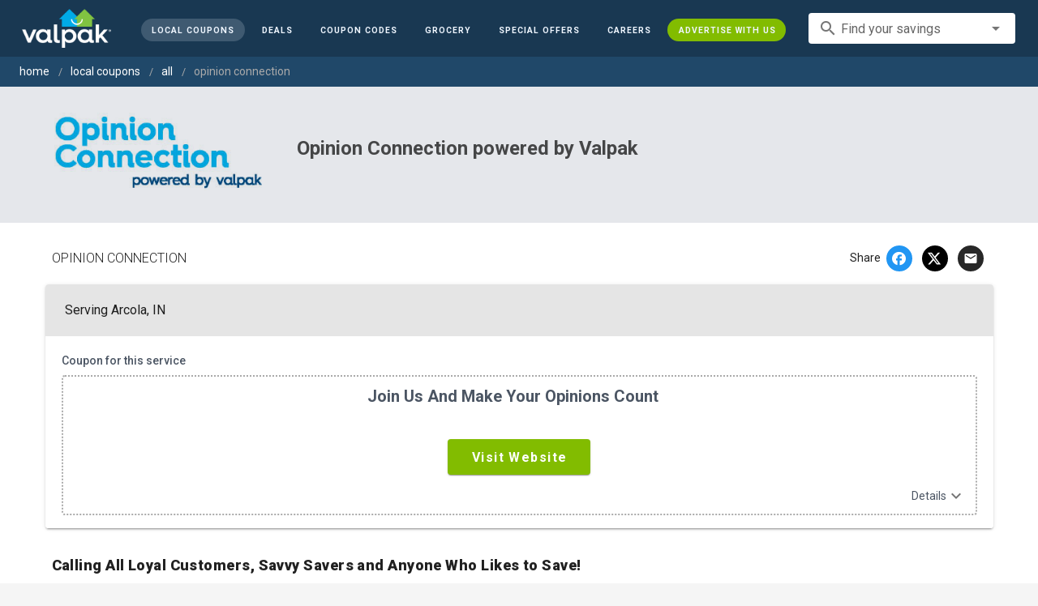

--- FILE ---
content_type: text/html; charset=utf-8
request_url: https://www.valpak.com/local/arcola-in/opinion-connection-77758?store=85015
body_size: 13169
content:
<!doctype html>
<html data-n-head-ssr lang="en" data-n-head="%7B%22lang%22:%7B%22ssr%22:%22en%22%7D%7D">
  <head >
    <!-- Org Schema Markup -->
    <script type="application/ld+json">
    {
      "@context": "http://schema.org/",
      "@type": "Corporation",
      "legalName": "Valpak Direct Marketing Systems, LLC",
      "name": "Valpak",
      "description": "Targeted marketing that advertises your business to the right audience for the best results. Direct mail and digital marketing solutions that work.",
      "logo": "https://cdn1.valpak.com/public/images/valpak-logo@2x.png",
      "url": "https://www.valpak.com",
      "address":{
        "type": "PostalAddress",
        "addressLocality": "St Petersburg, FL",
        "addressCountry": "US",
        "postalCode": "33716",
        "streetAddress": "1 Valpak Avenue North"
        },
      "sameAs": [
        "https://twitter.com/valpakcoupons",
        "https://www.facebook.com/Valpak",
        "https://www.linkedin.com/company/valpak/mycompany/",
        "https://www.instagram.com/valpakcoupons",
        "https://www.youtube.com/c/valpak",	
        "https://www.pinterest.com/valpak/"
      ],
      "contactPoint": [{
        "@type": "ContactPoint",
        "telephone": "+1-800-550-5025",
        "email": "corporate_communications@valpak.com",
        "contactType": "Public Relations"
      }]
    }
    </script>
    <!-- End Org Schema Markup -->

    <!-- Google tag (gtag.js) -->
    <script async src="https://www.googletagmanager.com/gtag/js?id=G-3YR1T6YS4H"></script>
    <script>function gtag(){dataLayer.push(arguments)}window.dataLayer=window.dataLayer||[],gtag("js",new Date),gtag("config","G-3YR1T6YS4H")</script>
    <!-- End Google tag (gtag.js) -->

    <!-- MomentScience -->
    <script type="module">!function(n){n.AdpxConfig={accountId:"04cce1e84e396a9f",autoLoad:!1,autoShow:!0},n.AdpxUser={}}(window.self!==window.top?window.top:window),async function(n){const o=n.document.head||n.document.body,t=n.document.createElement("script");t.type="text/javascript",t.src="https://cdn.pubtailer.com/launcher.min.js",t.importance="high",t.crossOrigin="anonymous",t.async=!0,t.id="adpx-launcher",o.appendChild(t),await new Promise((function(o){n.Adpx?o():n.document.getElementById("adpx-launcher").addEventListener("load",(function(){o()}))})),n.Adpx.init(AdpxConfig)}(window.self!==window.top?window.top:window)</script>
    <!-- End MomentScience -->
    <meta data-n-head="ssr" charset="utf-8"><meta data-n-head="ssr" name="viewport" content="width=device-width, initial-scale=1.0, minimum-scale=1.0"><meta data-n-head="ssr" name="apple-mobile-web-app-capable" content="yes"><meta data-n-head="ssr" name="og:type" content="website"><meta data-n-head="ssr" name="og:title" content="Valpak: Printable Coupons, Online Promo Codes and Local Deals"><meta data-n-head="ssr" name="og:site_name" content="Valpak | Shop Local &amp; Save Money"><meta data-n-head="ssr" name="og:description" content="Save money with local coupons for home repair, restaurants, automotive, entertainment and grocery shopping."><meta data-n-head="ssr" data-hid="charset" charset="utf-8"><meta data-n-head="ssr" data-hid="mobile-web-app-capable" name="mobile-web-app-capable" content="yes"><meta data-n-head="ssr" data-hid="apple-mobile-web-app-title" name="apple-mobile-web-app-title" content="vpcom-x"><meta data-n-head="ssr" data-hid="og:title" property="og:title" content="Opinion Connection powered by Valpak - Local Coupons February 2026"><meta data-n-head="ssr" data-hid="description" name="description" content="Share your opinion on saving money and couponing with a quick, monthly survey. We will not sell or distribute your email address to a third party."><meta data-n-head="ssr" data-hid="og:description" property="og:description" content="Share your opinion on saving money and couponing with a quick, monthly survey. We will not sell or distribute your email address to a third party."><meta data-n-head="ssr" data-hid="og:image" property="og:image" content="https://cdn1.valpak.com/img/print/Opinion_Connection_2023_Logo.png"><meta data-n-head="ssr" data-hid="twitter:title" name="twitter:title" content="Opinion Connection powered by Valpak - Local Coupons February 2026"><meta data-n-head="ssr" data-hid="twitter:description" name="twitter:description" content="Share your opinion on saving money and couponing with a quick, monthly survey. We will not sell or distribute your email address to a third party."><meta data-n-head="ssr" data-hid="twitter:image" name="twitter:image" content="https://cdn1.valpak.com/img/print/Opinion_Connection_2023_Logo.png"><title>Opinion Connection powered by Valpak - Local Coupons February 2026</title><link data-n-head="ssr" rel="icon" type="image/x-icon" href="/favicon.ico"><link data-n-head="ssr" rel="preconnect" crossorigin="true" href="https://www.googletagmanager.com"><link data-n-head="ssr" rel="preconnect" crossorigin="true" href="https://cdn1.valpak.com"><link data-n-head="ssr" rel="preconnect" crossorigin="true" href="https://fonts.gstatic.com"><link data-n-head="ssr" rel="stylesheet" type="text/css" href="https://fonts.googleapis.com/css?family=Roboto:100,300,400,500,700,900&amp;display=swap"><link data-n-head="ssr" rel="stylesheet" type="text/css" href="https://cdn.jsdelivr.net/npm/@mdi/font@latest/css/materialdesignicons.min.css"><link data-n-head="ssr" data-hid="shortcut-icon" rel="shortcut icon" href="/favicon.ico"><link data-n-head="ssr" rel="manifest" href="/_nuxt/manifest.38c8e2a7.json" data-hid="manifest"><link data-n-head="ssr" rel="canonical" href="https://www.valpak.com/services/opinion-connection-77758"><style data-n-head="vuetify" type="text/css" id="vuetify-theme-stylesheet" nonce="undefined">.v-application a { color: #1976d2; }
.v-application .primary {
  background-color: #1976d2 !important;
  border-color: #1976d2 !important;
}
.v-application .primary--text {
  color: #1976d2 !important;
  caret-color: #1976d2 !important;
}
.v-application .primary.lighten-5 {
  background-color: #c7fdff !important;
  border-color: #c7fdff !important;
}
.v-application .primary--text.text--lighten-5 {
  color: #c7fdff !important;
  caret-color: #c7fdff !important;
}
.v-application .primary.lighten-4 {
  background-color: #a8e0ff !important;
  border-color: #a8e0ff !important;
}
.v-application .primary--text.text--lighten-4 {
  color: #a8e0ff !important;
  caret-color: #a8e0ff !important;
}
.v-application .primary.lighten-3 {
  background-color: #8ac5ff !important;
  border-color: #8ac5ff !important;
}
.v-application .primary--text.text--lighten-3 {
  color: #8ac5ff !important;
  caret-color: #8ac5ff !important;
}
.v-application .primary.lighten-2 {
  background-color: #6aaaff !important;
  border-color: #6aaaff !important;
}
.v-application .primary--text.text--lighten-2 {
  color: #6aaaff !important;
  caret-color: #6aaaff !important;
}
.v-application .primary.lighten-1 {
  background-color: #488fef !important;
  border-color: #488fef !important;
}
.v-application .primary--text.text--lighten-1 {
  color: #488fef !important;
  caret-color: #488fef !important;
}
.v-application .primary.darken-1 {
  background-color: #005eb6 !important;
  border-color: #005eb6 !important;
}
.v-application .primary--text.text--darken-1 {
  color: #005eb6 !important;
  caret-color: #005eb6 !important;
}
.v-application .primary.darken-2 {
  background-color: #00479b !important;
  border-color: #00479b !important;
}
.v-application .primary--text.text--darken-2 {
  color: #00479b !important;
  caret-color: #00479b !important;
}
.v-application .primary.darken-3 {
  background-color: #003180 !important;
  border-color: #003180 !important;
}
.v-application .primary--text.text--darken-3 {
  color: #003180 !important;
  caret-color: #003180 !important;
}
.v-application .primary.darken-4 {
  background-color: #001e67 !important;
  border-color: #001e67 !important;
}
.v-application .primary--text.text--darken-4 {
  color: #001e67 !important;
  caret-color: #001e67 !important;
}
.v-application .secondary {
  background-color: #424242 !important;
  border-color: #424242 !important;
}
.v-application .secondary--text {
  color: #424242 !important;
  caret-color: #424242 !important;
}
.v-application .secondary.lighten-5 {
  background-color: #c1c1c1 !important;
  border-color: #c1c1c1 !important;
}
.v-application .secondary--text.text--lighten-5 {
  color: #c1c1c1 !important;
  caret-color: #c1c1c1 !important;
}
.v-application .secondary.lighten-4 {
  background-color: #a6a6a6 !important;
  border-color: #a6a6a6 !important;
}
.v-application .secondary--text.text--lighten-4 {
  color: #a6a6a6 !important;
  caret-color: #a6a6a6 !important;
}
.v-application .secondary.lighten-3 {
  background-color: #8b8b8b !important;
  border-color: #8b8b8b !important;
}
.v-application .secondary--text.text--lighten-3 {
  color: #8b8b8b !important;
  caret-color: #8b8b8b !important;
}
.v-application .secondary.lighten-2 {
  background-color: #727272 !important;
  border-color: #727272 !important;
}
.v-application .secondary--text.text--lighten-2 {
  color: #727272 !important;
  caret-color: #727272 !important;
}
.v-application .secondary.lighten-1 {
  background-color: #595959 !important;
  border-color: #595959 !important;
}
.v-application .secondary--text.text--lighten-1 {
  color: #595959 !important;
  caret-color: #595959 !important;
}
.v-application .secondary.darken-1 {
  background-color: #2c2c2c !important;
  border-color: #2c2c2c !important;
}
.v-application .secondary--text.text--darken-1 {
  color: #2c2c2c !important;
  caret-color: #2c2c2c !important;
}
.v-application .secondary.darken-2 {
  background-color: #171717 !important;
  border-color: #171717 !important;
}
.v-application .secondary--text.text--darken-2 {
  color: #171717 !important;
  caret-color: #171717 !important;
}
.v-application .secondary.darken-3 {
  background-color: #000000 !important;
  border-color: #000000 !important;
}
.v-application .secondary--text.text--darken-3 {
  color: #000000 !important;
  caret-color: #000000 !important;
}
.v-application .secondary.darken-4 {
  background-color: #000000 !important;
  border-color: #000000 !important;
}
.v-application .secondary--text.text--darken-4 {
  color: #000000 !important;
  caret-color: #000000 !important;
}
.v-application .accent {
  background-color: #82b1ff !important;
  border-color: #82b1ff !important;
}
.v-application .accent--text {
  color: #82b1ff !important;
  caret-color: #82b1ff !important;
}
.v-application .accent.lighten-5 {
  background-color: #ffffff !important;
  border-color: #ffffff !important;
}
.v-application .accent--text.text--lighten-5 {
  color: #ffffff !important;
  caret-color: #ffffff !important;
}
.v-application .accent.lighten-4 {
  background-color: #f8ffff !important;
  border-color: #f8ffff !important;
}
.v-application .accent--text.text--lighten-4 {
  color: #f8ffff !important;
  caret-color: #f8ffff !important;
}
.v-application .accent.lighten-3 {
  background-color: #daffff !important;
  border-color: #daffff !important;
}
.v-application .accent--text.text--lighten-3 {
  color: #daffff !important;
  caret-color: #daffff !important;
}
.v-application .accent.lighten-2 {
  background-color: #bce8ff !important;
  border-color: #bce8ff !important;
}
.v-application .accent--text.text--lighten-2 {
  color: #bce8ff !important;
  caret-color: #bce8ff !important;
}
.v-application .accent.lighten-1 {
  background-color: #9fccff !important;
  border-color: #9fccff !important;
}
.v-application .accent--text.text--lighten-1 {
  color: #9fccff !important;
  caret-color: #9fccff !important;
}
.v-application .accent.darken-1 {
  background-color: #6596e2 !important;
  border-color: #6596e2 !important;
}
.v-application .accent--text.text--darken-1 {
  color: #6596e2 !important;
  caret-color: #6596e2 !important;
}
.v-application .accent.darken-2 {
  background-color: #467dc6 !important;
  border-color: #467dc6 !important;
}
.v-application .accent--text.text--darken-2 {
  color: #467dc6 !important;
  caret-color: #467dc6 !important;
}
.v-application .accent.darken-3 {
  background-color: #2364aa !important;
  border-color: #2364aa !important;
}
.v-application .accent--text.text--darken-3 {
  color: #2364aa !important;
  caret-color: #2364aa !important;
}
.v-application .accent.darken-4 {
  background-color: #004c90 !important;
  border-color: #004c90 !important;
}
.v-application .accent--text.text--darken-4 {
  color: #004c90 !important;
  caret-color: #004c90 !important;
}
.v-application .error {
  background-color: #ff5252 !important;
  border-color: #ff5252 !important;
}
.v-application .error--text {
  color: #ff5252 !important;
  caret-color: #ff5252 !important;
}
.v-application .error.lighten-5 {
  background-color: #ffe4d5 !important;
  border-color: #ffe4d5 !important;
}
.v-application .error--text.text--lighten-5 {
  color: #ffe4d5 !important;
  caret-color: #ffe4d5 !important;
}
.v-application .error.lighten-4 {
  background-color: #ffc6b9 !important;
  border-color: #ffc6b9 !important;
}
.v-application .error--text.text--lighten-4 {
  color: #ffc6b9 !important;
  caret-color: #ffc6b9 !important;
}
.v-application .error.lighten-3 {
  background-color: #ffa99e !important;
  border-color: #ffa99e !important;
}
.v-application .error--text.text--lighten-3 {
  color: #ffa99e !important;
  caret-color: #ffa99e !important;
}
.v-application .error.lighten-2 {
  background-color: #ff8c84 !important;
  border-color: #ff8c84 !important;
}
.v-application .error--text.text--lighten-2 {
  color: #ff8c84 !important;
  caret-color: #ff8c84 !important;
}
.v-application .error.lighten-1 {
  background-color: #ff6f6a !important;
  border-color: #ff6f6a !important;
}
.v-application .error--text.text--lighten-1 {
  color: #ff6f6a !important;
  caret-color: #ff6f6a !important;
}
.v-application .error.darken-1 {
  background-color: #df323b !important;
  border-color: #df323b !important;
}
.v-application .error--text.text--darken-1 {
  color: #df323b !important;
  caret-color: #df323b !important;
}
.v-application .error.darken-2 {
  background-color: #bf0025 !important;
  border-color: #bf0025 !important;
}
.v-application .error--text.text--darken-2 {
  color: #bf0025 !important;
  caret-color: #bf0025 !important;
}
.v-application .error.darken-3 {
  background-color: #9f0010 !important;
  border-color: #9f0010 !important;
}
.v-application .error--text.text--darken-3 {
  color: #9f0010 !important;
  caret-color: #9f0010 !important;
}
.v-application .error.darken-4 {
  background-color: #800000 !important;
  border-color: #800000 !important;
}
.v-application .error--text.text--darken-4 {
  color: #800000 !important;
  caret-color: #800000 !important;
}
.v-application .info {
  background-color: #2196f3 !important;
  border-color: #2196f3 !important;
}
.v-application .info--text {
  color: #2196f3 !important;
  caret-color: #2196f3 !important;
}
.v-application .info.lighten-5 {
  background-color: #d4ffff !important;
  border-color: #d4ffff !important;
}
.v-application .info--text.text--lighten-5 {
  color: #d4ffff !important;
  caret-color: #d4ffff !important;
}
.v-application .info.lighten-4 {
  background-color: #b5ffff !important;
  border-color: #b5ffff !important;
}
.v-application .info--text.text--lighten-4 {
  color: #b5ffff !important;
  caret-color: #b5ffff !important;
}
.v-application .info.lighten-3 {
  background-color: #95e8ff !important;
  border-color: #95e8ff !important;
}
.v-application .info--text.text--lighten-3 {
  color: #95e8ff !important;
  caret-color: #95e8ff !important;
}
.v-application .info.lighten-2 {
  background-color: #75ccff !important;
  border-color: #75ccff !important;
}
.v-application .info--text.text--lighten-2 {
  color: #75ccff !important;
  caret-color: #75ccff !important;
}
.v-application .info.lighten-1 {
  background-color: #51b0ff !important;
  border-color: #51b0ff !important;
}
.v-application .info--text.text--lighten-1 {
  color: #51b0ff !important;
  caret-color: #51b0ff !important;
}
.v-application .info.darken-1 {
  background-color: #007cd6 !important;
  border-color: #007cd6 !important;
}
.v-application .info--text.text--darken-1 {
  color: #007cd6 !important;
  caret-color: #007cd6 !important;
}
.v-application .info.darken-2 {
  background-color: #0064ba !important;
  border-color: #0064ba !important;
}
.v-application .info--text.text--darken-2 {
  color: #0064ba !important;
  caret-color: #0064ba !important;
}
.v-application .info.darken-3 {
  background-color: #004d9f !important;
  border-color: #004d9f !important;
}
.v-application .info--text.text--darken-3 {
  color: #004d9f !important;
  caret-color: #004d9f !important;
}
.v-application .info.darken-4 {
  background-color: #003784 !important;
  border-color: #003784 !important;
}
.v-application .info--text.text--darken-4 {
  color: #003784 !important;
  caret-color: #003784 !important;
}
.v-application .success {
  background-color: #4caf50 !important;
  border-color: #4caf50 !important;
}
.v-application .success--text {
  color: #4caf50 !important;
  caret-color: #4caf50 !important;
}
.v-application .success.lighten-5 {
  background-color: #dcffd6 !important;
  border-color: #dcffd6 !important;
}
.v-application .success--text.text--lighten-5 {
  color: #dcffd6 !important;
  caret-color: #dcffd6 !important;
}
.v-application .success.lighten-4 {
  background-color: #beffba !important;
  border-color: #beffba !important;
}
.v-application .success--text.text--lighten-4 {
  color: #beffba !important;
  caret-color: #beffba !important;
}
.v-application .success.lighten-3 {
  background-color: #a2ff9e !important;
  border-color: #a2ff9e !important;
}
.v-application .success--text.text--lighten-3 {
  color: #a2ff9e !important;
  caret-color: #a2ff9e !important;
}
.v-application .success.lighten-2 {
  background-color: #85e783 !important;
  border-color: #85e783 !important;
}
.v-application .success--text.text--lighten-2 {
  color: #85e783 !important;
  caret-color: #85e783 !important;
}
.v-application .success.lighten-1 {
  background-color: #69cb69 !important;
  border-color: #69cb69 !important;
}
.v-application .success--text.text--lighten-1 {
  color: #69cb69 !important;
  caret-color: #69cb69 !important;
}
.v-application .success.darken-1 {
  background-color: #2d9437 !important;
  border-color: #2d9437 !important;
}
.v-application .success--text.text--darken-1 {
  color: #2d9437 !important;
  caret-color: #2d9437 !important;
}
.v-application .success.darken-2 {
  background-color: #00791e !important;
  border-color: #00791e !important;
}
.v-application .success--text.text--darken-2 {
  color: #00791e !important;
  caret-color: #00791e !important;
}
.v-application .success.darken-3 {
  background-color: #006000 !important;
  border-color: #006000 !important;
}
.v-application .success--text.text--darken-3 {
  color: #006000 !important;
  caret-color: #006000 !important;
}
.v-application .success.darken-4 {
  background-color: #004700 !important;
  border-color: #004700 !important;
}
.v-application .success--text.text--darken-4 {
  color: #004700 !important;
  caret-color: #004700 !important;
}
.v-application .warning {
  background-color: #fb8c00 !important;
  border-color: #fb8c00 !important;
}
.v-application .warning--text {
  color: #fb8c00 !important;
  caret-color: #fb8c00 !important;
}
.v-application .warning.lighten-5 {
  background-color: #ffff9e !important;
  border-color: #ffff9e !important;
}
.v-application .warning--text.text--lighten-5 {
  color: #ffff9e !important;
  caret-color: #ffff9e !important;
}
.v-application .warning.lighten-4 {
  background-color: #fffb82 !important;
  border-color: #fffb82 !important;
}
.v-application .warning--text.text--lighten-4 {
  color: #fffb82 !important;
  caret-color: #fffb82 !important;
}
.v-application .warning.lighten-3 {
  background-color: #ffdf67 !important;
  border-color: #ffdf67 !important;
}
.v-application .warning--text.text--lighten-3 {
  color: #ffdf67 !important;
  caret-color: #ffdf67 !important;
}
.v-application .warning.lighten-2 {
  background-color: #ffc24b !important;
  border-color: #ffc24b !important;
}
.v-application .warning--text.text--lighten-2 {
  color: #ffc24b !important;
  caret-color: #ffc24b !important;
}
.v-application .warning.lighten-1 {
  background-color: #ffa72d !important;
  border-color: #ffa72d !important;
}
.v-application .warning--text.text--lighten-1 {
  color: #ffa72d !important;
  caret-color: #ffa72d !important;
}
.v-application .warning.darken-1 {
  background-color: #db7200 !important;
  border-color: #db7200 !important;
}
.v-application .warning--text.text--darken-1 {
  color: #db7200 !important;
  caret-color: #db7200 !important;
}
.v-application .warning.darken-2 {
  background-color: #bb5900 !important;
  border-color: #bb5900 !important;
}
.v-application .warning--text.text--darken-2 {
  color: #bb5900 !important;
  caret-color: #bb5900 !important;
}
.v-application .warning.darken-3 {
  background-color: #9d4000 !important;
  border-color: #9d4000 !important;
}
.v-application .warning--text.text--darken-3 {
  color: #9d4000 !important;
  caret-color: #9d4000 !important;
}
.v-application .warning.darken-4 {
  background-color: #802700 !important;
  border-color: #802700 !important;
}
.v-application .warning--text.text--darken-4 {
  color: #802700 !important;
  caret-color: #802700 !important;
}</style><link rel="preload" href="/_nuxt/486f7bd.modern.js" as="script"><link rel="preload" href="/_nuxt/07e7973.modern.js" as="script"><link rel="preload" href="/_nuxt/css/32a2f73.css" as="style"><link rel="preload" href="/_nuxt/c2622a0.modern.js" as="script"><link rel="preload" href="/_nuxt/css/ba6f4b1.css" as="style"><link rel="preload" href="/_nuxt/e585c8c.modern.js" as="script"><link rel="preload" href="/_nuxt/857f86c.modern.js" as="script"><link rel="preload" href="/_nuxt/css/5c15346.css" as="style"><link rel="preload" href="/_nuxt/66a753f.modern.js" as="script"><link rel="preload" href="/_nuxt/css/2553607.css" as="style"><link rel="preload" href="/_nuxt/3e96045.modern.js" as="script"><link rel="preload" href="/_nuxt/css/c1caacd.css" as="style"><link rel="preload" href="/_nuxt/5a9d600.modern.js" as="script"><link rel="preload" href="/_nuxt/css/b10e234.css" as="style"><link rel="preload" href="/_nuxt/0816a8d.modern.js" as="script"><link rel="stylesheet" href="/_nuxt/css/32a2f73.css"><link rel="stylesheet" href="/_nuxt/css/ba6f4b1.css"><link rel="stylesheet" href="/_nuxt/css/5c15346.css"><link rel="stylesheet" href="/_nuxt/css/2553607.css"><link rel="stylesheet" href="/_nuxt/css/c1caacd.css"><link rel="stylesheet" href="/_nuxt/css/b10e234.css">
  </head>
  <body >
    <div data-server-rendered="true" id="__nuxt"><!----><div id="__layout"><div data-app="true" data-fetch-key="data-v-404920ae:0" id="vpcom" class="v-application v-application--is-ltr theme--light" data-v-404920ae><div class="v-application--wrap"><div data-v-3f206b0a data-v-404920ae><header class="z-40 v-sheet theme--light v-toolbar v-app-bar v-app-bar--elevate-on-scroll v-app-bar--fixed v-app-bar--hide-shadow bg-theme-dk-blue" style="height:70px;margin-top:0px;transform:translateY(0px);left:0px;right:0px;" data-v-3f206b0a><div class="v-toolbar__content" style="height:70px;"><div class="flex flex-row flex-nowrap w-full items-center justify-between" data-v-3f206b0a><button type="button" aria-label="menu" class="lg:hidden v-btn v-btn--icon v-btn--round theme--dark v-size--small" data-v-3f206b0a><span class="v-btn__content"><span class="icon-text-search" data-v-3f206b0a></span></span></button> <div class="v-toolbar__title brand justify-center flex-grow" data-v-3f206b0a><a href="/" class="nuxt-link-active" data-v-3f206b0a><img src="/_nuxt/img/valpak-logo-reversed.199b826.png" alt="Valpak" width="110" height="290" data-v-3f206b0a></a></div> <div class="spacer hidden lg:block" data-v-3f206b0a></div> <a href="/local/arcola-in" aria-current="page" class="navlink text-blue-50 mx-1 mt-1 hidden lg:inline-flex v-btn--active v-btn v-btn--rounded v-btn--router v-btn--text theme--light v-size--small" data-v-3f206b0a><span class="v-btn__content"><span class="text-xxs" data-v-3f206b0a>Local Coupons</span></span></a> <a href="/deals" class="navlink text-blue-50 mx-1 mt-1 hidden lg:inline-flex v-btn v-btn--rounded v-btn--router v-btn--text theme--light v-size--small" data-v-3f206b0a><span class="v-btn__content"><span class="text-xxs" data-v-3f206b0a>Deals</span></span></a> <a href="/coupon-codes" class="navlink text-blue-50 mx-1 mt-1 hidden lg:inline-flex v-btn v-btn--rounded v-btn--router v-btn--text theme--light v-size--small" data-v-3f206b0a><span class="v-btn__content"><span class="text-xxs" data-v-3f206b0a>Coupon Codes</span></span></a> <a href="/grocery-coupons" title="Grocery Coupons" class="navlink text-blue-50 mx-1 mt-1 hidden lg:inline-flex v-btn v-btn--rounded v-btn--router v-btn--text theme--light v-size--small" data-v-3f206b0a><span class="v-btn__content"><span class="text-xxs" data-v-3f206b0a>Grocery</span></span></a> <div data-v-3f206b0a><div class="hidden lg:inline-flex"><div class="v-menu"><button type="button" role="button" aria-haspopup="true" aria-expanded="false" class="navlink text-blue-50 mx-1 mt-1 hidden lg:inline-flex v-btn v-btn--rounded v-btn--text theme--light v-size--small"><span class="v-btn__content"><span class="text-xxs">Special Offers</span></span></button><!----></div></div></div> <a href="/advertise/careers" target="_blank" class="navlink text-blue-50 mx-1 mt-1 hidden lg:inline-flex v-btn v-btn--rounded v-btn--text theme--light v-size--small" data-v-3f206b0a><span class="v-btn__content"><span class="text-xxs" data-v-3f206b0a>Careers</span></span></a> <a href="/advertise" target="_blank" class="navlink text-blue-50 mx-1 mt-1 hidden lg:inline-flex bg-brand-green v-btn v-btn--rounded v-btn--text theme--light v-size--small" data-v-3f206b0a><span class="v-btn__content"><span class="text-xxs" data-v-3f206b0a>Advertise With Us</span></span></a> <div class="flex flex-row flexwrap items-center lg:flex-nowrap lg:ml-3 hidden lg:inline-flex" data-v-42d1d118 data-v-3f206b0a><div class="v-input lg:mx-3 text-sm v-input--hide-details v-input--dense theme--light v-text-field v-text-field--single-line v-text-field--solo v-text-field--solo-flat v-text-field--enclosed v-text-field--placeholder v-select v-autocomplete" data-v-42d1d118><div class="v-input__control"><div role="combobox" aria-haspopup="listbox" aria-expanded="false" aria-owns="list-20084647" class="v-input__slot"><div class="v-input__prepend-inner"><div class="v-input__icon v-input__icon--prepend-inner"><i aria-hidden="true" class="v-icon notranslate material-icons theme--light">search</i></div></div><div class="v-select__slot"><label for="input-20084647" class="v-label theme--light" style="left:0px;right:auto;position:absolute;">Find your savings</label><input id="input-20084647" type="text" autocomplete="off"><div class="v-input__append-inner"><div class="v-input__icon v-input__icon--append"><i aria-hidden="true" class="v-icon notranslate mdi mdi-menu-down theme--light"></i></div></div><input type="hidden"></div><div class="v-menu"><!----></div></div></div></div></div> <div class="text-center flex-shrink" style="display:none;min-width:28px;" data-v-36428b72 data-v-3f206b0a><div role="dialog" class="v-dialog__container" data-v-36428b72><button type="button" aria-label="favorites" role="button" aria-haspopup="true" aria-expanded="false" class="deeppink v-btn v-btn--icon v-btn--round theme--light v-size--small" data-v-36428b72><span class="v-btn__content"><i aria-hidden="true" class="v-icon notranslate material-icons theme--light" data-v-36428b72>favorite_border</i></span></button><!----></div></div></div></div></header> <!----> <aside class="posTop opacity-95 z-40 v-navigation-drawer v-navigation-drawer--close v-navigation-drawer--fixed v-navigation-drawer--is-mobile v-navigation-drawer--temporary theme--light bg-theme-dk-blue" style="height:100%;top:0px;transform:translateX(-100%);width:307px;" data-v-3f206b0a><div class="v-navigation-drawer__content"><div class="px-3 pt-4 pb-3" data-v-3f206b0a><div class="flex flex-row flexwrap items-center lg:flex-nowrap lg:ml-3" data-v-42d1d118 data-v-3f206b0a><div class="v-input lg:mx-3 text-sm v-input--hide-details v-input--dense theme--light v-text-field v-text-field--single-line v-text-field--solo v-text-field--solo-flat v-text-field--enclosed v-text-field--placeholder v-select v-autocomplete" data-v-42d1d118><div class="v-input__control"><div role="combobox" aria-haspopup="listbox" aria-expanded="false" aria-owns="list-20084657" class="v-input__slot"><div class="v-input__prepend-inner"><div class="v-input__icon v-input__icon--prepend-inner"><i aria-hidden="true" class="v-icon notranslate material-icons theme--light">search</i></div></div><div class="v-select__slot"><label for="input-20084657" class="v-label theme--light" style="left:0px;right:auto;position:absolute;">Find your savings</label><input id="input-20084657" type="text" autocomplete="off"><div class="v-input__append-inner"><div class="v-input__icon v-input__icon--append"><i aria-hidden="true" class="v-icon notranslate mdi mdi-menu-down theme--light"></i></div></div><input type="hidden"></div><div class="v-menu"><!----></div></div></div></div></div></div> <div role="list" class="v-list v-sheet theme--dark v-list--dense v-list--nav" data-v-3f206b0a><div role="listbox" class="v-item-group theme--dark v-list-item-group" data-v-3f206b0a><div class="rounded border border-gray-400 textcenter mx-1 mb-6" data-v-3f206b0a><button type="button" class="text-base font-semibold capitalize p-0 pb-1 v-btn v-btn--text theme--dark v-size--default" data-v-3f206b0a><span class="v-btn__content"><span class="tracking-normal" data-v-3f206b0a>Arcola, IN</span></span></button> <span class="icon-location_on text-xl relative -left-1 top-1" data-v-3f206b0a></span></div> <a href="/local/arcola-in" aria-current="page" tabindex="0" role="option" aria-selected="false" class="text-base brand-lt-blue v-list-item--active v-list-item v-list-item--link theme--dark" data-v-3f206b0a>
          Local Coupons
        </a> <a href="/deals" tabindex="0" role="option" aria-selected="false" class="text-base v-list-item v-list-item--link theme--dark" data-v-3f206b0a>
          Local Deals
        </a> <a href="/coupon-codes" tabindex="0" role="option" aria-selected="false" class="text-base v-list-item v-list-item--link theme--dark" data-v-3f206b0a>
          Coupon Codes
        </a> <a href="/grocery-coupons" tabindex="0" role="option" aria-selected="false" class="text-base v-list-item v-list-item--link theme--dark" data-v-3f206b0a>
          Grocery Coupons
        </a> <div data-v-3f206b0a><div class="lg:hidden"><div class="mx-2 my-3 border-t border-gray-500"></div> <!----> <a tabindex="0" href="/legoland" role="option" aria-selected="false" class="pb-1 v-list-item v-list-item--link theme--dark"><div class="v-list-item__title inline-flex items-center text-sm"><img src="https://cdn1.valpak.com/icons/legoland-icon.svg" alt="" height="28" width="28" class="w-6 mr-3">LEGOLAND Coupons
      </div></a> <a tabindex="0" href="/madame-tussauds" role="option" aria-selected="false" class="pb-1 v-list-item v-list-item--link theme--dark"><div class="v-list-item__title inline-flex items-center text-sm"><img src="https://cdn1.valpak.com/icons/madame-tussauds-icon.webp" alt="" height="28" width="28" class="w-6 mr-3">Madame Tussauds Coupons
      </div></a> <a tabindex="0" href="/sea-life-aquarium" role="option" aria-selected="false" class="pb-1 v-list-item v-list-item--link theme--dark"><div class="v-list-item__title inline-flex items-center text-sm"><img src="https://cdn1.valpak.com/icons/sea-life-icon.webp" alt="" height="28" width="28" class="w-6 mr-3">Sea Life Aquarium Coupons
      </div></a> <a tabindex="0" href="/lego-discovery-center" role="option" aria-selected="false" class="pb-1 v-list-item v-list-item--link theme--dark"><div class="v-list-item__title inline-flex items-center text-sm"><img src="https://cdn1.valpak.com/icons/legoland-icon.svg" alt="" height="28" width="28" class="w-6 mr-3">LEGO Discovery Center Coupons
      </div></a> <a tabindex="0" href="/legoland-discovery-center" role="option" aria-selected="false" class="pb-1 v-list-item v-list-item--link theme--dark"><div class="v-list-item__title inline-flex items-center text-sm"><img src="https://cdn1.valpak.com/icons/legoland-icon.svg" alt="" height="28" width="28" class="w-6 mr-3">LEGOLAND Discovery Center Coupons
      </div></a> <a tabindex="0" href="/home-improvement" role="option" aria-selected="false" class="pb-1 v-list-item v-list-item--link theme--dark"><div class="v-list-item__title inline-flex items-center text-sm"><img src="https://cdn1.valpak.com/icons/home-icon.svg" alt="" height="28" width="28" class="w-6 mr-3">Home Improvement Coupons
      </div></a> <a tabindex="0" href="/pizza" role="option" aria-selected="false" class="pb-1 v-list-item v-list-item--link theme--dark"><div class="v-list-item__title inline-flex items-center text-sm"><img src="https://cdn1.valpak.com/icons/pizza-icon.svg" alt="" height="28" width="28" class="w-10 mr-1 -ml-2">Pizza Coupons
      </div></a> <a tabindex="0" href="/tacos" role="option" aria-selected="false" class="pb-1 v-list-item v-list-item--link theme--dark"><div class="v-list-item__title inline-flex items-center text-sm"><img src="https://cdn1.valpak.com/icons/taco-icon.svg" alt="" height="28" width="28" class="w-6 mr-3">Taco Coupons
      </div></a> <a tabindex="0" href="/football" role="option" aria-selected="false" class="pb-1 v-list-item v-list-item--link theme--dark"><div class="v-list-item__title inline-flex items-center text-sm"><img src="https://cdn1.valpak.com/icons/football-icon.svg" alt="" height="28" width="28" class="w-6 mr-3">Football Coupons
      </div></a></div></div> <div class="mx-2 my-3 border-t border-gray-500" data-v-3f206b0a></div> <a tabindex="0" href="/advertise" target="_blank" role="option" aria-selected="false" class="text-base mx-2 bg-brand-green v-list-item v-list-item--link theme--dark" data-v-3f206b0a><span class="mx-auto" data-v-3f206b0a>Advertise With Us</span></a></div></div></div><div class="v-navigation-drawer__border"></div></aside> <div role="dialog" class="v-dialog__container" data-v-3f206b0a><!----></div></div> <div class="main-content" data-v-404920ae><div data-v-404920ae><div data-v-1e75a9fb><div data-v-1e75a9fb><div class="flex h-screen mx-6" data-v-1e75a9fb><div class="flex flex-nowrap justify-center m-auto" data-v-1e75a9fb><div role="progressbar" aria-valuemin="0" aria-valuemax="100" class="v-progress-circular v-progress-circular--indeterminate blue-grey--text" style="height:30px;width:30px;" data-v-1e75a9fb><svg xmlns="http://www.w3.org/2000/svg" viewBox="21.428571428571427 21.428571428571427 42.857142857142854 42.857142857142854" style="transform:rotate(0deg);"><circle fill="transparent" cx="42.857142857142854" cy="42.857142857142854" r="20" stroke-width="2.8571428571428568" stroke-dasharray="125.664" stroke-dashoffset="125.66370614359172px" class="v-progress-circular__overlay"></circle></svg><div class="v-progress-circular__info"></div></div> <span class="capitalize italic tracking-wide ellipsis is-ellipsis-1 ml-2 mr-0 mt-2" data-v-1e75a9fb>
          opinion connection 
        </span></div></div></div></div></div></div> <footer class="v-footer flex flex-col min-w-full p-0 bg-theme-dk-blue v-sheet theme--light" data-v-404920ae><div class="sm:px-6"><div class="flex flex-row flex-wrap mt-8 justify-center"><a href="/advertise" target="_blank" title="Advertise" class="text-xs text-blue-50 mx-1 v-btn v-btn--rounded v-btn--text theme--light v-size--default"><span class="v-btn__content">
        Advertise
      </span></a><a href="/about-valpak" title="About" class="text-xs text-blue-50 mx-1 v-btn v-btn--rounded v-btn--router v-btn--text theme--light v-size--default"><span class="v-btn__content">
        About
      </span></a><a href="/advertise/careers" target="_blank" title="Careers" class="text-xs text-blue-50 mx-1 v-btn v-btn--rounded v-btn--text theme--light v-size--default"><span class="v-btn__content">
        Careers
      </span></a><a href="/franchise-opportunities" title="Franchising" class="text-xs text-blue-50 mx-1 v-btn v-btn--rounded v-btn--router v-btn--text theme--light v-size--default"><span class="v-btn__content">
        Franchising
      </span></a><a href="/newsroom" title="Newsroom" class="text-xs text-blue-50 mx-1 v-btn v-btn--rounded v-btn--router v-btn--text theme--light v-size--default"><span class="v-btn__content">
        Newsroom
      </span></a><a href="/community-service" title="Community" class="text-xs text-blue-50 mx-1 v-btn v-btn--rounded v-btn--router v-btn--text theme--light v-size--default"><span class="v-btn__content">
        Community
      </span></a></div> <div class="flex flex-row flex-wrap mt-2 justify-center"><a href="https://www.facebook.com/Valpak" target="_blank" title="Valpak Facebook" rel="noopener" class="mx-2 text-blue-50 v-btn v-btn--icon v-btn--round theme--light v-size--default"><span class="v-btn__content"><span class="icon-facebook text-2xl"></span></span></a><a href="https://twitter.com/valpakcoupons" target="_blank" title="Valpak Twitter" rel="noopener" class="mx-2 text-blue-50 v-btn v-btn--icon v-btn--round theme--light v-size--default"><span class="v-btn__content"><span class="icon-x-twitter text-2xl"></span></span></a><a href="https://www.youtube.com/c/valpak" target="_blank" title="Valpak YouTube Channel" rel="noopener" class="mx-2 text-blue-50 v-btn v-btn--icon v-btn--round theme--light v-size--default"><span class="v-btn__content"><span class="icon-youtube text-2xl"></span></span></a><a href="/mobile-apps" title="Save money with the Valpak Mobile App" class="mx-2 text-blue-50 v-btn v-btn--icon v-btn--round v-btn--router theme--light v-size--default"><span class="v-btn__content"><span class="icon-phone_iphone text-2xl"></span></span></a></div> <div class="flex flex-row flex-wrap mt-10 justify-center"><a href="/copyright" title="Legal" class="capitalize text-blue-50 mx-1 px-1 focus:underline v-btn v-btn--router v-btn--text theme--light v-size--small"><span class="v-btn__content">
        Legal
      </span></a><a href="/terms-of-use" title="Terms" class="capitalize text-blue-50 mx-1 px-1 focus:underline v-btn v-btn--router v-btn--text theme--light v-size--small"><span class="v-btn__content">
        Terms
      </span></a><a href="/privacy-policy" title="Privacy" class="capitalize text-blue-50 mx-1 px-1 focus:underline v-btn v-btn--router v-btn--text theme--light v-size--small"><span class="v-btn__content">
        Privacy
      </span></a><a href="/sustainability" title="Sustainability" class="capitalize text-blue-50 mx-1 px-1 focus:underline v-btn v-btn--router v-btn--text theme--light v-size--small"><span class="v-btn__content">
        Sustainability
      </span></a><a href="/request-envelope" title="Request Envelope" class="capitalize text-blue-50 mx-1 px-1 focus:underline v-btn v-btn--router v-btn--text theme--light v-size--small"><span class="v-btn__content">
        Request Envelope
      </span></a><a href="/remove-address" title="Address Removal" class="capitalize text-blue-50 mx-1 px-1 focus:underline v-btn v-btn--router v-btn--text theme--light v-size--small"><span class="v-btn__content">
        Address Removal
      </span></a><a href="/cpa/california" title="Do Not Sell My Info (CA Residents Only)" class="capitalize text-blue-50 mx-1 px-1 focus:underline v-btn v-btn--router v-btn--text theme--light v-size--small"><span class="v-btn__content">
        Do Not Sell My Info (CA Residents Only)
      </span></a></div></div> <div class="w-full py-2 mt-6 bg-gray-800"><h3 class="text-sm opacity-60 text-center text-blue-50">
      © 2026 All Rights Reserved
    </h3></div></footer> <!----> <!----> <!----></div></div></div></div><script>window.__NUXT__=(function(a,b,c,d,e,f,g,h,i,j,k,l,m,n,o,p,q,r,s,t,u,v,w,x,y,z,A,B,C,D,E,F,G,H,I,J,K,L,M,N,O,P,Q,R,S,T,U,V,W,X,Y,Z,_,$,aa,ab,ac,ad,ae,af,ag,ah,ai,aj,ak,al,am,an,ao,ap,aq,ar,as,at,au,av,aw,ax,ay,az,aA,aB,aC,aD,aE,aF,aG,aH,aI,aJ,aK){return {layout:"default",data:[{}],fetch:{"data-v-404920ae:0":{}},error:b,state:{error:{serverInit:{hasError:a,errMsg:b},localOffers:{hasError:d,errMsg:{message:"Request failed with status code 404",name:"Error",description:void 0,number:void 0,fileName:void 0,lineNumber:void 0,columnNumber:void 0,stack:"Error: Request failed with status code 404\n    at createError (\u002Fapp\u002Fvpcom-nuxt\u002Fnode_modules\u002Faxios\u002Flib\u002Fcore\u002FcreateError.js:16:15)\n    at settle (\u002Fapp\u002Fvpcom-nuxt\u002Fnode_modules\u002Faxios\u002Flib\u002Fcore\u002Fsettle.js:17:12)\n    at IncomingMessage.handleStreamEnd (\u002Fapp\u002Fvpcom-nuxt\u002Fnode_modules\u002Faxios\u002Flib\u002Fadapters\u002Fhttp.js:260:11)\n    at IncomingMessage.emit (node:events:529:35)\n    at endReadableNT (node:internal\u002Fstreams\u002Freadable:1400:12)\n    at process.processTicksAndRejections (node:internal\u002Fprocess\u002Ftask_queues:82:21)",config:{url:"https:\u002F\u002Fapi.valpak.com\u002Fpub\u002Foffers\u002Fvalpak\u002Fgeo\u002F41.103813,-85.306207\u002Flistings\u002Flocation-based",method:"get",headers:{Accept:"application\u002Fjson, text\u002Fplain, *\u002F*",pragma:"no-cache","cache-control":"no-cache","upgrade-insecure-requests":"1","user-agent":"Mozilla\u002F5.0 (Macintosh; Intel Mac OS X 10_15_7) AppleWebKit\u002F537.36 (KHTML, like Gecko) Chrome\u002F131.0.0.0 Safari\u002F537.36; ClaudeBot\u002F1.0; +claudebot@anthropic.com)","sec-fetch-site":"none","sec-fetch-mode":"navigate","sec-fetch-user":"?1","sec-fetch-dest":"document","accept-encoding":"gzip, deflate","front-end-https":"On","x-forwarded-for":"3.144.238.150, 10.7.1.10","x-forwarded-server":"vpcom-prd2.valpak.com",connection:"Keep-Alive",Authorization:"Bearer X8JWdxVL2HMz8CQDdCQsaV5KDDbmzsKbuBrWHQN1Hso"},baseURL:"http:\u002F\u002Flocalhost:3000\u002F",transformRequest:[{}],transformResponse:[{}],timeout:c,adapter:{},xsrfCookieName:"XSRF-TOKEN",xsrfHeaderName:"X-XSRF-TOKEN",maxContentLength:-1,maxBodyLength:-1,validateStatus:{},data:void 0},code:void 0}},localServices:{hasError:a,errMsg:b},clippOffers:{hasError:a,errMsg:b},bpp:{hasError:a,errMsg:b},geoLookup:{hasError:a,errMsg:b},sdcTopOffers:{hasError:a,errMsg:b},sdcMerchantsOffers:{hasError:a,errMsg:b},sdcCategoryOffers:{hasError:a,errMsg:b},sdcCategoryMerchants:{hasError:a,errMsg:b},featuredBrands:{hasError:a,errMsg:b},newsroom:{hasError:a,errMsg:b},billboards:{hasError:a,errMsg:b},specialtyLinks:{hasError:a,errMsg:b}},location:{city:"Arcola",state:"IN",zip:"46704",coords:{lat:41.103813,lng:-85.306207}},offerCategories:[{title:"All",slug:e,icon:"apps",id:100},{title:"Restaurants",slug:"restaurants",icon:L,id:108},{title:"Entertainment and Travel",slug:"entertainment-and-travel",icon:M,id:110},{title:"Personal Care",slug:"personal-care",icon:N,id:103},{title:O,slug:P,icon:Q,id:101},{title:"General Services",slug:"general-services",icon:"dry_cleaning1",id:R},{title:"Shops",slug:"shops",icon:"storefront",id:107},{title:"Health and Medical",slug:"health-and-medical",icon:S,id:102},{title:"Professional Services",slug:"professional-services",icon:"gavel",id:q},{title:"Home and Office",slug:"home-and-office",icon:"home_work",id:r}],sdcCategories:[{title:"Apparel and Accessories",slug:"apparel-accessories",icon:"user-tie",id:g},{title:"Arts and Entertainment",slug:"arts-entertainment",icon:M,id:o},{title:O,slug:P,icon:Q,id:D},{title:"Beauty and Personal Care",slug:"beauty-personal-care",icon:N,id:4},{title:"Books, Music and Video",slug:"books-music-video",icon:"movie_filter",id:5},{title:"Business",slug:"business",icon:"apartment",id:6},{title:"Cellular Phone Services",slug:"cellular-phone-services",icon:"phone_iphone",id:7},{title:"Computers and Software",slug:"computers-software",icon:"laptop_mac",id:8},{title:"Education and Training",slug:"education-training",icon:"school",id:9},{title:"Electronics",slug:"electronics",icon:"offline_bolt",id:10},{title:"Flowers and Gifts",slug:"flowers-gifts",icon:"local_florist",id:11},{title:"Food and Beverage",slug:"food-beverage",icon:L,id:12},{title:"Groceries",slug:"groceries",icon:"local_grocery_store",id:13},{title:"Health and Medicine",slug:"health-medicine",icon:S,id:14},{title:"Home and Garden",slug:"home-garden",icon:"spa",id:15},{title:"Kids and Baby",slug:"kids-baby",icon:"child_friendly",id:16},{title:"Seasonal",slug:"seasonal",icon:"ac_unit",id:17},{title:"Sports and Recreation",slug:"sports-recreation",icon:"sports_tennis",id:18},{title:"Toys and Games",slug:"toys-games",icon:"sports_esports",id:19},{title:"Travel",slug:"travel",icon:"airplanemode_on",id:20}],localOffers:[],localServices:[{json_cpnType:h,componentUID:T,businessName:"LEAFFILTER",title:b,description:e,offerURL:s,logoURL:"https:\u002F\u002Fcdn1.valpak.com\u002Fimg\u002Fprint\u002FLEAFLOGO.jpg",offerExpirationDate:b,displayExpiration:d,franchiseCountry:i,featureMap:{},valpakListingType:j,orgIds:[753974],distance:c,businessProfileId:U,bppUrl:s,urlBppName:"leaffilter",configId:1862584,configDetailId:V,configDetailValidForId:c,franchiseId:4079,franchisePhone:"2167315309",franchiseName:"Valpak of Northeast Ohio",serviceBusiness:d,printable:d,printLimit:c,printLimitDays:c,suppressPrint:a,suppressSyndication:a,couponPackageType:m,superCategoryId:r,naicDescription:"ROOFING SIDING SHEET METAL - GUTTERS",location:b,service:{json_validForType:k,id:118427,componentUIDs:[T],serviceBased:d,businessProfileId:U,noOfOffersAssociated:g,selected:a,phone:W,phoneForBots:W,addressDescription:e,shareUrl:s,bppUrl:s,printAdUrl:b,configDetailId:V,naicCode:b,name:"Servicing homes in your area!",superCategoryId:b,secondCategoryId:b,thirdCategoryId:b},offers:[{offerId:X,offerZoneMapId:2592716,title:"Save up to 30% on LeafFilter  ",redemptionImageFileName:b,redemptionImageFound:a,suppressDesktop:a,suppressPrint:a,suppressMobile:a,suppressSyndication:a,disclaimers:"Promotion offers 20% plus an additional 10% off for qualified veterans and\u002For seniors. Coupon void if altered.",offerExpirationDate:f,displayExpiration:d,printLimit:c,printLimitDays:c,printable:d}],primaryOfferId:X,otherAvailableLocations:c,logString:"{\"t\":\"l\",\"offId\":2149528,\"cfgDetId\":1067726}",couponAction:g,listingType:l},{json_cpnType:h,componentUID:t,businessName:u,title:b,description:e,offerURL:E,logoURL:F,offerExpirationDate:b,displayExpiration:d,franchiseCountry:i,featureMap:{},valpakListingType:j,orgIds:[G],distance:c,businessProfileId:p,bppUrl:n,urlBppName:Y,configId:Z,configDetailId:v,configDetailValidForId:c,franchiseId:_,franchisePhone:$,franchiseName:aa,serviceBusiness:d,printable:a,printLimit:c,printLimitDays:c,suppressPrint:a,suppressSyndication:a,couponPackageType:m,superCategoryId:q,naicDescription:ab,location:b,service:{json_validForType:k,id:ac,componentUIDs:[t],serviceBased:d,businessProfileId:p,noOfOffersAssociated:g,selected:a,phone:e,phoneForBots:e,addressDescription:e,shareUrl:n,bppUrl:n,printAdUrl:b,configDetailId:v,naicCode:b,name:u,superCategoryId:b,secondCategoryId:b,thirdCategoryId:b},offers:[{offerId:w,offerZoneMapId:ad,title:ae,redemptionImageFileName:b,redemptionImageFound:a,suppressDesktop:a,suppressPrint:a,suppressMobile:a,suppressSyndication:a,disclaimers:af,offerExpirationDate:b,displayExpiration:a,printLimit:c,printLimitDays:c,printable:a}],primaryOfferId:w,otherAvailableLocations:c,logString:ag,couponAction:o,listingType:l},{json_cpnType:h,componentUID:ah,businessName:ai,title:b,description:e,offerURL:x,logoURL:"https:\u002F\u002Fcdn1.valpak.com\u002Fimg\u002Fcleardot.gif",offerExpirationDate:b,displayExpiration:d,franchiseCountry:i,featureMap:{},valpakListingType:j,orgIds:[907878],distance:c,businessProfileId:aj,bppUrl:x,urlBppName:"tax-freedom-fighters",configId:1916051,configDetailId:ak,configDetailValidForId:c,franchiseId:3477,franchisePhone:"7184480101",franchiseName:"Valpak of Staten Island",serviceBusiness:d,printable:d,printLimit:c,printLimitDays:c,suppressPrint:a,suppressSyndication:a,couponPackageType:m,superCategoryId:q,naicDescription:"ACCOUNTING TAX PREPARATION BOOKKEEPING & PAYROLL SERVICES",location:b,service:{json_validForType:k,id:129997,componentUIDs:[ah],serviceBased:d,businessProfileId:aj,noOfOffersAssociated:D,selected:a,phone:"(801) 331-8038",phoneForBots:"(801)331-8038",addressDescription:e,shareUrl:x,bppUrl:x,printAdUrl:b,configDetailId:ak,naicCode:b,name:ai,superCategoryId:b,secondCategoryId:b,thirdCategoryId:b},offers:[{offerId:al,offerZoneMapId:2662122,title:"$50 Off Your 2025 Tax Preparation Fee    ",redemptionImageFileName:b,redemptionImageFound:a,suppressDesktop:a,suppressPrint:a,suppressMobile:a,suppressSyndication:a,disclaimers:"Offer expires March 30, 2026. Coupon void if altered.",offerExpirationDate:b,displayExpiration:a,printLimit:c,printLimitDays:c,printable:d},{offerId:2184014,offerZoneMapId:2662123,title:"One Free Tax Return Preparation  with Monthly Bookkeeping Subscription Package",redemptionImageFileName:b,redemptionImageFound:a,suppressDesktop:a,suppressPrint:a,suppressMobile:a,suppressSyndication:a,disclaimers:"Includes one (1) business or one (1) personal tax return at no cost. Coupon void if altered.",offerExpirationDate:f,displayExpiration:d,printLimit:c,printLimitDays:c,printable:d},{offerId:2184015,offerZoneMapId:2662124,title:"$300 Initial Case Investigation Fee  ",redemptionImageFileName:b,redemptionImageFound:a,suppressDesktop:a,suppressPrint:a,suppressMobile:a,suppressSyndication:a,disclaimers:"Additional services will be provided at individually quoted prices. Coupon void if altered.",offerExpirationDate:f,displayExpiration:d,printLimit:c,printLimitDays:c,printable:d}],primaryOfferId:al,otherAvailableLocations:c,logString:"{\"t\":\"l\",\"offId\":2184013,\"cfgDetId\":1143655}",couponAction:g,listingType:l},{json_cpnType:h,componentUID:am,businessName:an,title:b,description:e,offerURL:y,logoURL:ao,offerExpirationDate:b,displayExpiration:d,franchiseCountry:i,featureMap:{},valpakListingType:j,orgIds:[ap],distance:c,businessProfileId:z,bppUrl:y,urlBppName:aq,configId:ar,configDetailId:as,configDetailValidForId:c,franchiseId:H,franchisePhone:I,franchiseName:J,serviceBusiness:d,printable:d,printLimit:c,printLimitDays:c,suppressPrint:a,suppressSyndication:a,couponPackageType:m,superCategoryId:r,naicDescription:at,location:b,service:{json_validForType:k,id:130704,componentUIDs:[am],serviceBased:d,businessProfileId:z,noOfOffersAssociated:o,selected:a,phone:"(502)-656-3815",phoneForBots:au,addressDescription:e,shareUrl:y,bppUrl:y,printAdUrl:b,configDetailId:as,naicCode:b,name:"Good Guys Painting Lou, KY",superCategoryId:b,secondCategoryId:b,thirdCategoryId:b},offers:[{offerId:A,offerZoneMapId:av,title:aw,redemptionImageFileName:b,redemptionImageFound:a,suppressDesktop:a,suppressPrint:a,suppressMobile:a,suppressSyndication:a,disclaimers:ax,offerExpirationDate:f,displayExpiration:d,printLimit:c,printLimitDays:c,printable:d},{offerId:ay,offerZoneMapId:az,title:aA,redemptionImageFileName:b,redemptionImageFound:a,suppressDesktop:a,suppressPrint:a,suppressMobile:a,suppressSyndication:a,disclaimers:aB,offerExpirationDate:f,displayExpiration:d,printLimit:c,printLimitDays:c,printable:d}],primaryOfferId:A,otherAvailableLocations:c,logString:"{\"t\":\"l\",\"offId\":2186390,\"cfgDetId\":1149237}",couponAction:g,listingType:l},{json_cpnType:h,componentUID:aC,businessName:an,title:b,description:e,offerURL:B,logoURL:ao,offerExpirationDate:b,displayExpiration:d,franchiseCountry:i,featureMap:{},valpakListingType:j,orgIds:[ap],distance:c,businessProfileId:z,bppUrl:B,urlBppName:aq,configId:ar,configDetailId:aD,configDetailValidForId:c,franchiseId:H,franchisePhone:I,franchiseName:J,serviceBusiness:d,printable:d,printLimit:c,printLimitDays:c,suppressPrint:a,suppressSyndication:a,couponPackageType:m,superCategoryId:r,naicDescription:at,location:b,service:{json_validForType:k,id:130705,componentUIDs:[aC],serviceBased:d,businessProfileId:z,noOfOffersAssociated:o,selected:a,phone:"(812) 309-7909",phoneForBots:au,addressDescription:e,shareUrl:B,bppUrl:B,printAdUrl:b,configDetailId:aD,naicCode:b,name:"Good Guys Painting Indiana",superCategoryId:b,secondCategoryId:b,thirdCategoryId:b},offers:[{offerId:A,offerZoneMapId:av,title:aw,redemptionImageFileName:b,redemptionImageFound:a,suppressDesktop:a,suppressPrint:a,suppressMobile:a,suppressSyndication:a,disclaimers:ax,offerExpirationDate:f,displayExpiration:d,printLimit:c,printLimitDays:c,printable:d},{offerId:ay,offerZoneMapId:az,title:aA,redemptionImageFileName:b,redemptionImageFound:a,suppressDesktop:a,suppressPrint:a,suppressMobile:a,suppressSyndication:a,disclaimers:aB,offerExpirationDate:f,displayExpiration:d,printLimit:c,printLimitDays:c,printable:d}],primaryOfferId:A,otherAvailableLocations:c,logString:"{\"t\":\"l\",\"offId\":2186390,\"cfgDetId\":1149238}",couponAction:g,listingType:l},{json_cpnType:h,componentUID:aE,businessName:"Nelson Chimney Services Llc",title:b,description:e,offerURL:C,logoURL:"https:\u002F\u002Fcdn1.valpak.com\u002Fimg\u002Fprint\u002FNCS_LOGO2.jpg",offerExpirationDate:b,displayExpiration:d,franchiseCountry:i,featureMap:{},valpakListingType:j,orgIds:[899759],distance:c,businessProfileId:aF,bppUrl:C,urlBppName:"nelson-chimney-services-llc",configId:1919405,configDetailId:aG,configDetailValidForId:c,franchiseId:H,franchisePhone:I,franchiseName:J,serviceBusiness:d,printable:d,printLimit:c,printLimitDays:c,suppressPrint:a,suppressSyndication:a,couponPackageType:"Basic",superCategoryId:R,naicDescription:"JANITORIAL SVCS - CHIMNEY & FIREPLACE CLEANING BUILD\u002FRPR",location:b,service:{json_validForType:k,id:130707,componentUIDs:[aE],serviceBased:d,businessProfileId:aF,noOfOffersAssociated:D,selected:a,phone:"502-410-4364",phoneForBots:"(502)410-4364",addressDescription:e,shareUrl:C,bppUrl:C,printAdUrl:b,configDetailId:aG,naicCode:b,name:"NELSON CHIMNEY SERVICES LLC",superCategoryId:b,secondCategoryId:b,thirdCategoryId:b},offers:[{offerId:aH,offerZoneMapId:2667008,title:"FREE Chimney Estimate  with repair (Value $199)",redemptionImageFileName:b,redemptionImageFound:a,suppressDesktop:a,suppressPrint:a,suppressMobile:a,suppressSyndication:a,disclaimers:K,offerExpirationDate:f,displayExpiration:d,printLimit:c,printLimitDays:c,printable:d},{offerId:2182078,offerZoneMapId:2658410,title:"$199 Full Chimney Sweep and Inspection  ",redemptionImageFileName:b,redemptionImageFound:a,suppressDesktop:a,suppressPrint:a,suppressMobile:a,suppressSyndication:a,disclaimers:K,offerExpirationDate:f,displayExpiration:d,printLimit:c,printLimitDays:c,printable:d},{offerId:2184225,offerZoneMapId:2662500,title:"$200 OFF Chase Cover Or Cap  ",redemptionImageFileName:b,redemptionImageFound:a,suppressDesktop:a,suppressPrint:a,suppressMobile:a,suppressSyndication:a,disclaimers:K,offerExpirationDate:f,displayExpiration:d,printLimit:c,printLimitDays:c,printable:d}],primaryOfferId:aH,otherAvailableLocations:c,logString:"{\"t\":\"l\",\"offId\":2186392,\"cfgDetId\":1149240}",couponAction:g,listingType:l}],clippOffers:[],bpp:{businessProfileId:p,orgIds:[G],businessName:"Opinion Connection powered by Valpak",bppName:"opinion connection",logoImageUrl:F,logoAltText:"Opinion Connection survey takers",logoAvailable:d,about:[{title:"Join Opinion Connection",description:[aI],descriptionAsCommaDelimitedString:aI},{title:"Share Your Thoughts",description:[aJ],descriptionAsCommaDelimitedString:aJ},{title:"What to Expect",description:[aK],descriptionAsCommaDelimitedString:aK}],marketingMessage:"\u003Cp\u003EOpinion Connection is an online consumer advisory panel powered by Valpak. Survey questions may include topics such as pricing, customer experience, customer support, customer loyalty, e-commerce, social media, and more&mdash;your opinion \u002F survey responses can make a difference!&nbsp;Opinion Connection market research is a quick and easy way for you to share your thoughts and ideas and answer open-ended questions. Simply go \u003Ca href=\"http:\u002F\u002Fvalpak.bpp.sgizmo.com\u002Fs3\u002F\" target=\"_blank\"\u003E\u003Cstrong\u003EHERE\u003C\u002Fstrong\u003E\u003C\u002Fa\u003E to complete a brief introductory profile to join the many respondents in this fun online panel and become the voice of today's consumer trends and customer insights.\u003C\u002Fp\u003E",hideHours:d,hours:{generalDescription:" ",openAlways:b,appointmentAllDays:b,emergencyHours:b,days:[]},paymentMethods:[],appointment:{linkText:b,webLinkUrl:b},video:{videoUrl:b,videoSource:e},photos:[{photoId:506539,caption:b,fileName:"https:\u002F\u002Fwww.valpak.com\u002Fimg\u002Fbpp\u002FGirl_and_Computer.jpg",altText:b},{photoId:506540,caption:b,fileName:"https:\u002F\u002Fwww.valpak.com\u002Fimg\u002Fbpp\u002FGirl_and_Phone.jpg",altText:b}],webLinks:[{bpp_link_type:"BusinessPageLinkVO",linkType:"WEB_LINK",linkUrl:E,label:"Share this Link with Friends and Family"}],emailLinks:[],socialLinks:[],menuLinks:[],infoLinks:[],h1Tag:b,pageTitle:b,h2Tag:"\u003Cp\u003E\u003Cstrong\u003ECalling All Loyal Customers, Savvy Savers and Anyone Who Likes to Save!\u003C\u002Fstrong\u003E\u003C\u002Fp\u003E",metaDesc:"Share your opinion on saving money and couponing with a quick, monthly survey. We will not sell or distribute your email address to a third party.",featuresEnabled:[],defaultGeo:e,franchiseCountry:e,noIndex:a,redirect:a,redirectBusinessProfileId:c,redirectToNewAddressId:c,redirectToNewOfferId:c,redirectType:b,superCatId:c,superCatName:"all",moreCouponsURL:e,moreCouponsURLText:e,bppNameForURLRedirect:e,suppressOtherOffers:a,contactForm:b,banner:b,callTrackingCallToAction:e,updateDate:1711383307000,listings:[{json_cpnType:h,componentUID:t,businessName:u,title:b,description:e,offerURL:E,logoURL:F,offerExpirationDate:b,displayExpiration:d,franchiseCountry:i,featureMap:{},valpakListingType:j,orgIds:[G],distance:c,businessProfileId:p,bppUrl:n,urlBppName:Y,configId:Z,configDetailId:v,configDetailValidForId:c,franchiseId:_,franchisePhone:$,franchiseName:aa,serviceBusiness:d,printable:a,printLimit:c,printLimitDays:c,suppressPrint:a,suppressSyndication:a,couponPackageType:m,superCategoryId:q,naicDescription:ab,location:b,service:{json_validForType:k,id:ac,componentUIDs:[t],serviceBased:d,businessProfileId:p,noOfOffersAssociated:g,selected:a,phone:e,phoneForBots:e,addressDescription:e,shareUrl:n,bppUrl:n,printAdUrl:b,configDetailId:v,naicCode:b,name:u,superCategoryId:b,secondCategoryId:b,thirdCategoryId:b},offers:[{offerId:w,offerZoneMapId:ad,title:ae,redemptionImageFileName:b,redemptionImageFound:a,suppressDesktop:a,suppressPrint:a,suppressMobile:a,suppressSyndication:a,disclaimers:af,offerExpirationDate:b,displayExpiration:a,printLimit:c,printLimitDays:c,printable:a}],primaryOfferId:w,otherAvailableLocations:c,listingType:l,logString:ag,couponAction:o}],bannerImageUrl:b},franchiseInfo:b,sdcTopOffers:[],sdcMerchantsOffers:[],sdcCategoryOffers:[],sdcCategoryMerchants:[],sdcMerchantPlacement:{welcomePage:[],leftNavArea:[],featuredMerchant:[]},featuredBrands:[],newsroom:[],billboards:[],specialtyLinks:[],activeOffer:{isShown:a,content:b},activeSdcOffer:{isShown:a,content:b},activeClippOffer:{isShown:a,content:b},favorites:[],recentlyViewed:[],locationSearch:a,targetLocalCoupons:a,cookieAge:15552000,isLocalCategoryPage:a},serverRendered:d,routePath:"\u002Flocal\u002Farcola-in\u002Fopinion-connection-77758",config:{api:{valpak:{urls:{franchiseInfo:"https:\u002F\u002Fapi.valpak.com\u002Fpub\u002Ffran\u002Ffranchises\u002F",couponFeed:"https:\u002F\u002Fapi.valpak.com\u002Fpub\u002Foffers\u002Fvalpak\u002Fgeo",clippOffers:"https:\u002F\u002Fapi.clipp.com\u002Fv0\u002Foffers",businessProfile:"https:\u002F\u002Fapi.valpak.com\u002Fpub\u002Fvp\u002Fcoupons\u002Fbpp\u002F",sdcTopOffers:"https:\u002F\u002Fapi.valpak.com\u002Fpub\u002Foffers\u002Fsdc-us\u002Flistings\u002Ftop",sdcFeaturedMerchants:"https:\u002F\u002Fapi.valpak.com\u002Fpub\u002Fmerch\u002Fsdc-us\u002Fmerchants\u002Ffeatured",sdcMerchantsOffers:"https:\u002F\u002Fapi.valpak.com\u002Fpub\u002Foffers\u002Fsdc-us\u002Fmerchants",sdcCategoryOffers:"https:\u002F\u002Fapi.valpak.com\u002Fpub\u002Foffers\u002Fsdc-us\u002Flistings\u002Fcategories",merchantListByCategory:"https:\u002F\u002Fapi.valpak.com\u002Fpub\u002Fmerch\u002Fsdc-us\u002Fmerchants\u002Fcategories",sdcMerchantPlacement:"https:\u002F\u002Fapi.valpak.com\u002Fpub\u002Fmerch\u002Fsdc-us\u002Fmerchants\u002Fplacements",searchFeed:"https:\u002F\u002Fapi.valpak.com\u002Fpub\u002Foffers\u002Fall\u002Fsearch\u002Fgeo",searchFeedSdc:"https:\u002F\u002Fapi.valpak.com\u002Fpub\u002Foffers\u002Fsdc-us\u002Fsearch\u002Fgeo",nuxeo:"MISSING_NUXEO"}},geography:{urls:{search:"https:\u002F\u002Fapi.valpak.com\u002Fpub\u002Fauto\u002Fgeo\u002Fcities",validate:"https:\u002F\u002Fapi.valpak.com\u002Fpub\u002Fauto\u002Fvalidate\u002Fgeo\u002F"},keys:{googleMaps:"AIzaSyA-knTQSCZuJAK3wKnZ4QmNBcB1umMre6k",ipDetection:"af623f1017d0557b39b2c0004def8eac626dbc195b59d1a86eb7c4de"}}},_app:{basePath:"\u002F",assetsPath:"\u002F_nuxt\u002F",cdnURL:b}}}}(false,null,0,true,"",1771304399012,1,"ValpakListingVONew","US","FULFILLABLE","service","VALPAK","Essential","\u002Fprintable\u002Fopinion-connection\u002F77758?serviceId=85015&offerId=1579502",2,77758,106,104,"\u002Fprintable\u002Fleaffilter\u002F207533?serviceId=118427&offerId=2149528","F_1728004_1579502_85015","Opinion Connection",908227,1579502,"\u002Fprintable\u002Ftax-freedom-fighters\u002F219591?serviceId=129997&offerId=2184013","\u002Fprintable\u002Fgood-guys-painting\u002F218139?serviceId=130704&offerId=2186390",218139,2186390,"\u002Fprintable\u002Fgood-guys-painting\u002F218139?serviceId=130705&offerId=2186390","\u002Fprintable\u002Fnelson-chimney-services-llc\u002F218849?serviceId=130707&offerId=2186392",3,"http:\u002F\u002Fvalpak.BPP.sgizmo.com\u002Fs3\u002F","https:\u002F\u002Fcdn1.valpak.com\u002Fimg\u002Fprint\u002FOpinion_Connection_2023_Logo.png",280126,3295,"5024937333","Valpak of Kentucky","Not valid with any other offer or previous services. Valid with Valpak&#174; coupon only. Coupon void if altered.","fastfood","local_attraction","face","Automotive","automotive","car_repair",109,"local_pharmacy","F_1862584_2149528_118427",207533,1067726,"(800)787-1591",2149528,"opinion-connection",1728004,3061,"8002825725","Valpak of National Sales US","ADVERTISING MATERIAL DISTR SVCS - VAL-PAK PROMOTIONS (MEDIA PROMO)",85015,1412996,"Join Us and Make Your Opinions Count","Coupon void if altered.","{\"t\":\"l\",\"offId\":1579502,\"cfgDetId\":908227}","F_1916051_2184013_129997","Tax Freedom Fighters",219591,1143655,2184013,"F_1919402_2186390_130704","Good Guys Painting","https:\u002F\u002Fcdn1.valpak.com\u002Fimg\u002Fprint\u002FGoodGuys_Logo.png",893068,"good-guys-painting",1919402,1149237,"PAINTING & WALL COVERING CONTRACTORS - PAINTERS","(502)677-1010",2667004,"Book 2 Rooms Get 3rd Room FREE Standard room size","Standard room size. Walls Only. Does not include ceilings, closets or trim. The 3rd room must be 150SF or below and the price of paint and materials is not included or costs extra. Not to be combined with any other discounts. Coupon void if altered.",2185024,2664149,"Walls Starting at $125 per Room Trim Starting at $150 per Room* Ceilings Starting at $75 per Room","*Trim starting at $150 per room does not include crown molding or doors. Baseboards, door trim, and window trim only. \r\nStarting prices are based on a 150sq feet or below room. Prices are for single coat only. Additional coats will not be charged at the discounted rates. Prices are for labor only and do not include the cost(s) of products and\u002For materials. Single coat must be same color or close to matching. Not to be combined with any other discounts. Coupon void if altered.","F_1919402_2186390_130705",1149238,"F_1919405_2186392_130707",218849,1149240,2186392,"Your opinion and answers to our questionnaires can empower change and improve the customer journey. Signing up takes less than 5 minutes, and then you too can start influencing marketing decisions.","Opinion Connection is a quick and easy way to use our online surveys to promote online and offline savings. Friends and family members are also welcome to join and provide valuable feedback.","We'll never sell or distribute your email address to a third party, Members are contacted via email up to one time monthly, Activities take just minutes to complete, and your survey results answers are kept strictly confidential."));</script><script src="/_nuxt/486f7bd.modern.js" defer></script><script src="/_nuxt/857f86c.modern.js" defer></script><script src="/_nuxt/66a753f.modern.js" defer></script><script src="/_nuxt/3e96045.modern.js" defer></script><script src="/_nuxt/5a9d600.modern.js" defer></script><script src="/_nuxt/0816a8d.modern.js" defer></script><script src="/_nuxt/07e7973.modern.js" defer></script><script src="/_nuxt/c2622a0.modern.js" defer></script><script src="/_nuxt/e585c8c.modern.js" defer></script>
  </body>
</html>


--- FILE ---
content_type: application/javascript; charset=UTF-8
request_url: https://www.valpak.com/_nuxt/095681d.modern.js
body_size: 1309
content:
(window.webpackJsonp=window.webpackJsonp||[]).push([[16],{496:function(t,e,o){t.exports={}},556:function(t,e,o){"use strict";o(47),o(276),o(496),o(32);var r=o(3);var n,c=o(34);e.a=(n="container",r.a.extend({name:"v-".concat(n),functional:!0,props:{id:String,tag:{type:String,default:"div"}},render(t,e){var{props:o,data:data,children:r}=e;data.staticClass="".concat(n," ").concat(data.staticClass||"").trim();var{attrs:c}=data;if(c){data.attrs={};var l=Object.keys(c).filter((t=>{if("slot"===t)return!1;var e=c[t];return t.startsWith("data-")?(data.attrs[t]=e,!1):e||"string"==typeof e}));l.length&&(data.staticClass+=" ".concat(l.join(" ")))}return o.id&&(data.domProps=data.domProps||{},data.domProps.id=o.id),t(o.tag,data,r)}})).extend({name:"v-container",functional:!0,props:{id:String,tag:{type:String,default:"div"},fluid:{type:Boolean,default:!1}},render(t,e){var o,{props:r,data:data,children:n}=e,{attrs:l}=data;return l&&(data.attrs={},o=Object.keys(l).filter((t=>{if("slot"===t)return!1;var e=l[t];return t.startsWith("data-")?(data.attrs[t]=e,!1):e||"string"==typeof e}))),r.id&&(data.domProps=data.domProps||{},data.domProps.id=r.id),t(r.tag,Object(c.a)(data,{staticClass:"container",class:Array({"container--fluid":r.fluid}).concat(o||[])}),n)}})},623:function(t,e,o){t.exports={}},814:function(t,e,o){"use strict";o(623)},901:function(t,e,o){"use strict";o.r(e);o(18),o(27);var r=o(2),n=o(9);function c(object,t){var e=Object.keys(object);if(Object.getOwnPropertySymbols){var o=Object.getOwnPropertySymbols(object);t&&(o=o.filter((function(t){return Object.getOwnPropertyDescriptor(object,t).enumerable}))),e.push.apply(e,o)}return e}var l={name:"BppPhotos",props:{photos:{type:Array,default:()=>[]}},data:()=>({photoDialog:!1,activePhoto:0}),computed:function(t){for(var i=1;i<arguments.length;i++){var source=null!=arguments[i]?arguments[i]:{};i%2?c(Object(source),!0).forEach((function(e){Object(r.a)(t,e,source[e])})):Object.getOwnPropertyDescriptors?Object.defineProperties(t,Object.getOwnPropertyDescriptors(source)):c(Object(source)).forEach((function(e){Object.defineProperty(t,e,Object.getOwnPropertyDescriptor(source,e))}))}return t}({},Object(n.e)(["bpp"])),methods:{photoDetail(t){this.$analyticsEvent("clickImg",{event:"clickImg",contentZone:"bppPhotos",imgDetails:t.photo,bppInfo:this.bpp}),this.activePhoto=t.idx,this.photoDialog=!0}}},d=l,f=(o(814),o(11)),h=o(8),v=o.n(h),m=o(168),y=o(176),O=o(556),w=o(451),j=o(24),P=o(452),x=o(171),C=o(133),component=Object(f.a)(d,(function(){var t=this,e=t._self._c;return t.photos.length>0?e("div",{attrs:{itemprop:"image",itemscope:"",itemtype:"http://schema.org/ImageObject"}},[e("v-card",{staticClass:"mx-auto h-full"},[e("v-container",{staticClass:"pa-3"},[e("div",{staticClass:"grid grid-cols-2 gap-x-8 gap-y-4"},t._l(t.photos,(function(o,r){return e("div",{key:r,attrs:{cols:"12",md:"6"}},[e("v-hover",{scopedSlots:t._u([{key:"default",fn:function(n){var{hover:c}=n;return[e("v-img",{staticClass:"photo cursor-pointer",class:{"on-hover":c},attrs:{src:o.fileName.replace("www","cdn1"),alt:o.caption,title:o.caption,height:"100",onerror:"this.style.display='none'"},on:{click:function(e){return t.photoDetail({photo:o,idx:r})}}})]}}],null,!0)})],1)})),0)])],1),t._v(" "),e("v-dialog",{attrs:{"max-width":"960","content-class":"app-dialog"},model:{value:t.photoDialog,callback:function(e){t.photoDialog=e},expression:"photoDialog"}},[e("v-card",{staticClass:"flex flex-wrap p-3",attrs:{height:"50vh"}},[e("v-fab-transition",[e("v-btn",{staticClass:"absolute top-0 left-0 z-10",attrs:{fab:"","x-small":"",elevation:"0",color:"white"},on:{click:function(e){t.photoDialog=!1}}},[e("v-icon",{staticClass:"text-gray-400",attrs:{small:""}},[t._v("close")])],1)],1),t._v(" "),e("img",{staticClass:"mx-auto self-center max-h-80",attrs:{src:t.photos[t.activePhoto].fileName.replace("www","cdn1"),alt:""}})],1)],1)],1):t._e()}),[],!1,null,"18a6c4c9",null);e.default=component.exports;v()(component,{VBtn:m.a,VCard:y.a,VContainer:O.a,VDialog:w.a,VFabTransition:j.c,VHover:P.a,VIcon:x.a,VImg:C.a})}}]);